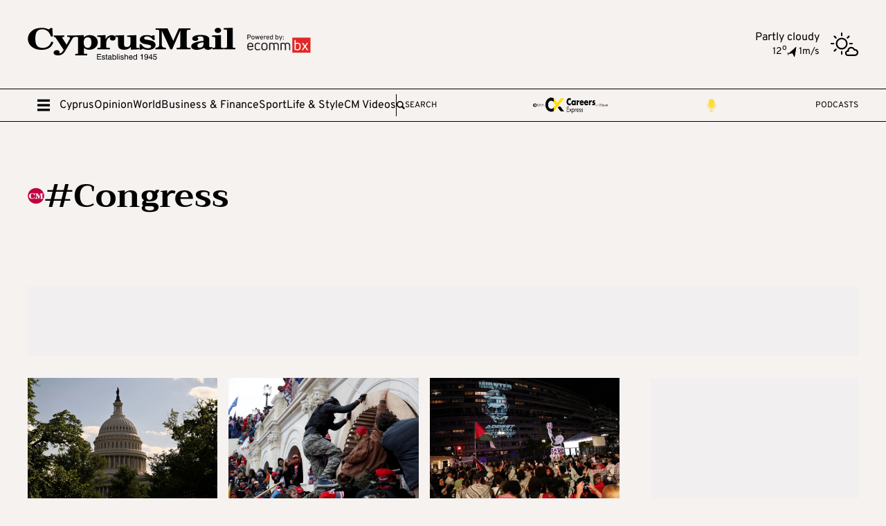

--- FILE ---
content_type: image/svg+xml
request_url: https://cyprus-mail.com/icons/weather/2.svg
body_size: 739
content:
<?xml version="1.0" encoding="iso-8859-1"?>
<!-- Uploaded to: SVG Repo, www.svgrepo.com, Generator: SVG Repo Mixer Tools -->
<!DOCTYPE svg PUBLIC "-//W3C//DTD SVG 1.1//EN" "http://www.w3.org/Graphics/SVG/1.1/DTD/svg11.dtd">
<svg fill="#000000" height="800px" width="800px" version="1.1" id="Capa_1" xmlns="http://www.w3.org/2000/svg" xmlns:xlink="http://www.w3.org/1999/xlink" 
	 viewBox="0 0 274.934 274.934" xml:space="preserve">
<g>
	<path d="M109.906,204.389c-4.143,0-7.5,3.358-7.5,7.5v21.325c0,4.142,3.357,7.5,7.5,7.5c4.142,0,7.5-3.358,7.5-7.5v-21.325
		C117.406,207.747,114.049,204.389,109.906,204.389z"/>
	<path d="M109.906,57.258c4.142,0,7.5-3.358,7.5-7.5V28.433c0-4.142-3.358-7.5-7.5-7.5c-4.143,0-7.5,3.358-7.5,7.5v21.325
		C102.406,53.9,105.764,57.258,109.906,57.258z"/>
	<path d="M47.275,78.801c1.465,1.464,3.384,2.196,5.303,2.196c1.92,0,3.84-0.732,5.305-2.198c2.928-2.93,2.927-7.678-0.002-10.606
		L42.799,53.116c-2.932-2.929-7.68-2.928-10.607,0.002c-2.928,2.93-2.927,7.678,0.002,10.606L47.275,78.801z"/>
	<path d="M183.463,130.825c0,4.142,3.357,7.5,7.5,7.5h21.324c4.143,0,7.5-3.358,7.5-7.5c0-4.142-3.357-7.5-7.5-7.5h-21.324
		C186.82,123.325,183.463,126.683,183.463,130.825z"/>
	<path d="M36.334,130.825c0-4.142-3.357-7.5-7.5-7.5H7.5c-4.143,0-7.5,3.358-7.5,7.5c0,4.142,3.357,7.5,7.5,7.5h21.334
		C32.977,138.325,36.334,134.967,36.334,130.825z"/>
	<path d="M167.217,80.997c1.919,0,3.839-0.732,5.304-2.197l15.076-15.076c2.929-2.929,2.929-7.678,0-10.606
		c-2.93-2.929-7.678-2.929-10.607,0l-15.076,15.076c-2.929,2.929-2.929,7.678,0,10.606
		C163.378,80.264,165.298,80.997,167.217,80.997z"/>
	<path d="M47.267,182.84l-15.074,15.076c-2.929,2.929-2.929,7.678,0.001,10.606c1.464,1.464,3.384,2.196,5.303,2.196
		s3.839-0.732,5.304-2.197l15.074-15.076c2.929-2.929,2.929-7.678-0.001-10.606C54.945,179.911,50.196,179.911,47.267,182.84z"/>
	<path d="M168.27,130.825c0-32.189-26.186-58.377-58.373-58.377c-32.189,0-58.377,26.188-58.377,58.377
		c0,32.188,26.188,58.375,58.377,58.375C142.084,189.2,168.27,163.013,168.27,130.825z M66.52,130.825
		c0-23.918,19.459-43.377,43.377-43.377c23.916,0,43.373,19.459,43.373,43.377c0,23.917-19.457,43.375-43.373,43.375
		C85.979,174.2,66.52,154.742,66.52,130.825z"/>
	<path d="M239.591,184.247c-6.395-12.787-19.896-21.297-34.702-21.297c-20.344,0-37.064,15.526-38.517,35.144
		c-13.319,2.421-23.439,13.93-23.439,27.72c0,15.542,12.856,28.188,28.66,28.188h67.838c19.576,0,35.502-15.646,35.502-34.877
		C274.934,199.945,259.094,184.333,239.591,184.247z M239.432,239.001h-67.838c-7.532,0-13.66-5.916-13.66-13.188
		c0-7.272,6.128-13.189,13.66-13.189c0.441,0,0.964,0.037,1.644,0.115c2.308,0.265,4.617-0.553,6.24-2.223
		c1.623-1.669,2.378-3.998,2.045-6.302c-0.168-1.158-0.253-2.283-0.253-3.344c0-12.639,10.596-22.921,23.619-22.921
		c10.378,0,19.686,6.738,22.639,16.386c1.103,3.603,4.71,5.83,8.422,5.2c1.137-0.192,2.309-0.29,3.482-0.29
		c11.305,0,20.502,8.917,20.502,19.877C259.934,230.083,250.736,239.001,239.432,239.001z"/>
</g>
</svg>